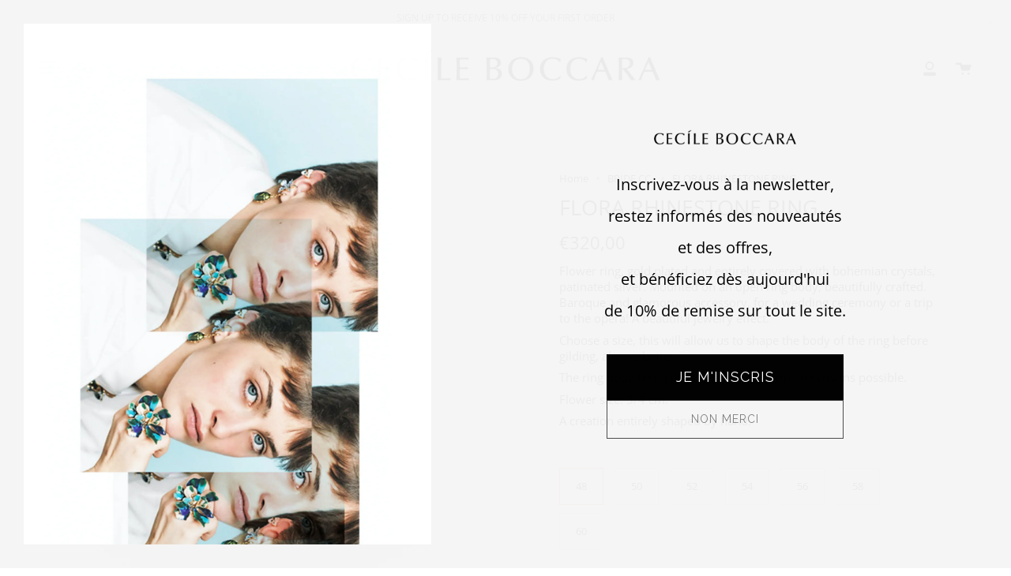

--- FILE ---
content_type: text/html; charset=UTF-8
request_url: https://shopiapps.in/imageagram//insta_widget/get-data.php?shop=cc-boccara.myshopify.com
body_size: -335
content:
{"shoppable":[],"highlights":null,"highlights_hidden":[],"highlights_shoppable":[]}

--- FILE ---
content_type: text/css
request_url: https://form-assets.mailchimp.com/snippet/fonts/245735070
body_size: 348
content:
@font-face{font-family: 'OpenSans-normal-400'; src: url(https://www.cecileboccara.com/cdn/fonts/open_sans/opensans_n4.c32e4d4eca5273f6d4ee95ddf54b5bbb75fc9b61.woff2) format('woff2'), url(https://www.cecileboccara.com/cdn/fonts/open_sans/opensans_n4.5f3406f8d94162b37bfa232b486ac93ee892406d.woff) format('woff'), url(https://form-assets.mailchimp.com/245735070/fonts/OpenSans-normal-400.woff2) format('woff2'), url(https://form-assets.mailchimp.com/245735070/fonts/OpenSans-normal-400.woff) format('woff');} @font-face{font-family: 'OpenSans-normal-500'; src: url(https://www.cecileboccara.com/cdn/fonts/open_sans/opensans_n5.500dcf21ddee5bc5855ad3a20394d3bc363c217c.woff2) format('woff2'), url(https://www.cecileboccara.com/cdn/fonts/open_sans/opensans_n5.af1a06d824dccfb4d400ba874ef19176651ec834.woff) format('woff'), url(https://form-assets.mailchimp.com/245735070/fonts/OpenSans-normal-500.woff2) format('woff2'), url(https://form-assets.mailchimp.com/245735070/fonts/OpenSans-normal-500.woff) format('woff');} @font-face{font-family: 'OpenSans-italic-400'; src: url(https://www.cecileboccara.com/cdn/fonts/open_sans/opensans_i4.6f1d45f7a46916cc95c694aab32ecbf7509cbf33.woff2) format('woff2'), url(https://www.cecileboccara.com/cdn/fonts/open_sans/opensans_i4.4efaa52d5a57aa9a57c1556cc2b7465d18839daa.woff) format('woff'), url(https://form-assets.mailchimp.com/245735070/fonts/OpenSans-italic-400.woff2) format('woff2'), url(https://form-assets.mailchimp.com/245735070/fonts/OpenSans-italic-400.woff) format('woff');} @font-face{font-family: 'OpenSans-italic-500'; src: url(https://www.cecileboccara.com/cdn/fonts/open_sans/opensans_i5.3ead07c98afbb2e3ec3fe4a47b127b51213a1971.woff2) format('woff2'), url(https://www.cecileboccara.com/cdn/fonts/open_sans/opensans_i5.b00ab1ae87e1c84d69a00cf4ca69626559fa5f8c.woff) format('woff'), url(https://form-assets.mailchimp.com/245735070/fonts/OpenSans-italic-500.woff2) format('woff2'), url(https://form-assets.mailchimp.com/245735070/fonts/OpenSans-italic-500.woff) format('woff');} @font-face{font-family: 'GTStandard-M-normal-450'; src: url(https://cdn.shopify.com/shop-assets/static_uploads/shoplift/GTStandard-MRegular.woff2) format('woff2'), url(https://form-assets.mailchimp.com/245735070/fonts/GTStandard-M-normal-450.woff2) format('woff2');} @font-face{font-family: 'GTStandard-M-normal-500'; src: url(https://cdn.shopify.com/shop-assets/static_uploads/shoplift/GTStandard-MMedium.woff2) format('woff2'), url(https://form-assets.mailchimp.com/245735070/fonts/GTStandard-M-normal-500.woff2) format('woff2');} @font-face{font-family: 'GTStandard-M-normal-600'; src: url(https://cdn.shopify.com/shop-assets/static_uploads/shoplift/GTStandard-MSemibold.woff2) format('woff2'), url(https://form-assets.mailchimp.com/245735070/fonts/GTStandard-M-normal-600.woff2) format('woff2');}